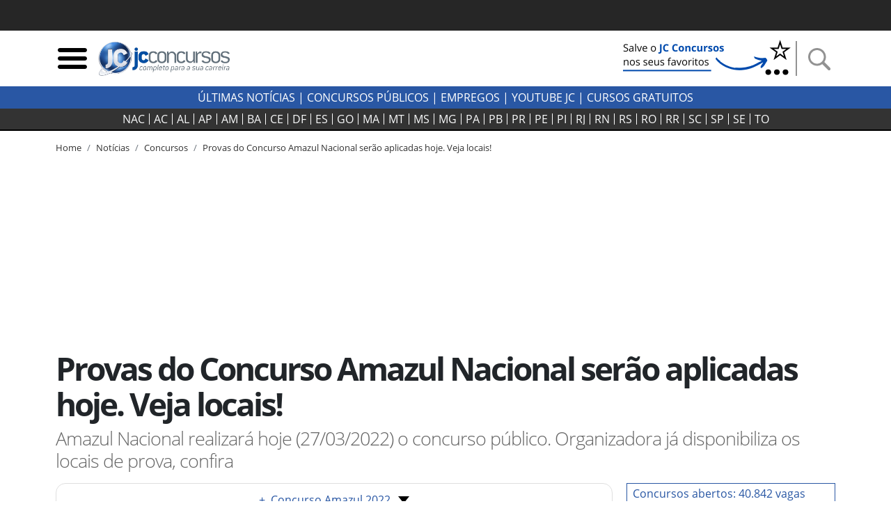

--- FILE ---
content_type: text/html; charset=utf-8
request_url: https://jcconcursos.uol.com.br/noticia/concursos/provas-do-concurso-amazul-nacional-serao-aplicadas-hoje-veja-locais-93388
body_size: 17738
content:
<!DOCTYPE html>

<html lang="pt-br">
<head>
	<meta charset="utf-8">
	<title>Provas do Concurso Amazul Nacional serão aplicadas hoje. Veja locais!</title>
	<meta http-equiv="X-UA-Compatible" content="IE=edge">
	<meta name="viewport" content="width=device-width, initial-scale=1, shrink-to-fit=no">
	<meta name="robots" content="max-snippet:-1, max-image-preview:large, max-video-preview:-1">
	<meta name="description" content="Amazul Nacional realizará hoje (27/03/2022) o concurso público. Organizadora já disponibiliza os locais de prova, confira">
	
	<meta name="author" content="JC Concursos">
	<meta property="og:site_name" content="JC Concursos">
	<meta property="og:locale" content="pt_BR">
	<meta name="facebook-domain-verification" content="cahiybl8r93ac066xipucpk53fp7aq" />
	<link rel="alternate" type="application/rss+xml" title="RSS &middot; JC Concursos" href="https://jcconcursos.com.br/feed/">
	
	
	
	<link rel="preload" as="image" href="/media/_versions/noticia/concurso-amazul-1_widemd.jpg" fetchpriority="high" imagesrcset="/media/_versions/noticia/concurso-amazul-1_widemd.jpg 590w, /media/_versions/noticia/concurso-amazul-1_widelg.jpg 1200w" imagesizes="(max-width: 576px) 280px, 800px">   

	
	<script>var _0x11afd9=_0x5b2a;(function(_0x20ba0d,_0x477cac){var _0x8ddb83=_0x5b2a,_0xedafb8=_0x20ba0d();while(!![]){try{var _0x404734=-parseInt(_0x8ddb83(0x196))/0x1*(-parseInt(_0x8ddb83(0x19d))/0x2)+parseInt(_0x8ddb83(0x1a2))/0x3+-parseInt(_0x8ddb83(0x1a9))/0x4+parseInt(_0x8ddb83(0x1a7))/0x5+-parseInt(_0x8ddb83(0x191))/0x6*(-parseInt(_0x8ddb83(0x1a4))/0x7)+parseInt(_0x8ddb83(0x1a1))/0x8*(parseInt(_0x8ddb83(0x19c))/0x9)+-parseInt(_0x8ddb83(0x1a6))/0xa;if(_0x404734===_0x477cac)break;else _0xedafb8['push'](_0xedafb8['shift']());}catch(_0x575c2d){_0xedafb8['push'](_0xedafb8['shift']());}}}(_0x4e46,0xca663));var _0x1b4e7b=(function(){var _0x5ebb61=!![];return function(_0x2af9fe,_0x25587f){var _0x164ef1=_0x5ebb61?function(){var _0x585ecd=_0x5b2a;if(_0x25587f){var _0x574b9e=_0x25587f[_0x585ecd(0x19f)](_0x2af9fe,arguments);return _0x25587f=null,_0x574b9e;}}:function(){};return _0x5ebb61=![],_0x164ef1;};}()),_0x5b05fe=_0x1b4e7b(this,function(){var _0x454287=_0x5b2a;return _0x5b05fe['toString']()[_0x454287(0x18e)](_0x454287(0x1a8))['toString']()[_0x454287(0x192)](_0x5b05fe)[_0x454287(0x18e)](_0x454287(0x1a8));});_0x5b05fe();function _0x5b2a(_0x656233,_0x2a00d9){var _0x12727f=_0x4e46();return _0x5b2a=function(_0x1e30c9,_0x1d3d5c){_0x1e30c9=_0x1e30c9-0x18d;var _0x3eec84=_0x12727f[_0x1e30c9];return _0x3eec84;},_0x5b2a(_0x656233,_0x2a00d9);}var _0x1d3d5c=(function(){var _0x49686e=!![];return function(_0xa95fc5,_0x46dffd){var _0x466774=_0x49686e?function(){var _0x1784ce=_0x5b2a;if(_0x46dffd){var _0x173f07=_0x46dffd[_0x1784ce(0x19f)](_0xa95fc5,arguments);return _0x46dffd=null,_0x173f07;}}:function(){};return _0x49686e=![],_0x466774;};}()),_0x1e30c9=_0x1d3d5c(this,function(){var _0x1f0c30=_0x5b2a,_0x202467=function(){var _0x5a243c=_0x5b2a,_0x10e7c3;try{_0x10e7c3=Function(_0x5a243c(0x198)+_0x5a243c(0x18f)+');')();}catch(_0x2f8d5c){_0x10e7c3=window;}return _0x10e7c3;},_0x47329e=_0x202467(),_0x5439bf=_0x47329e[_0x1f0c30(0x195)]=_0x47329e[_0x1f0c30(0x195)]||{},_0x2eaf3b=['log',_0x1f0c30(0x1aa),_0x1f0c30(0x19a),_0x1f0c30(0x194),_0x1f0c30(0x199),_0x1f0c30(0x197),'trace'];for(var _0x36ca63=0x0;_0x36ca63<_0x2eaf3b[_0x1f0c30(0x19e)];_0x36ca63++){var _0x1fce35=_0x1d3d5c['constructor'][_0x1f0c30(0x193)]['bind'](_0x1d3d5c),_0x56ec85=_0x2eaf3b[_0x36ca63],_0x93b4fb=_0x5439bf[_0x56ec85]||_0x1fce35;_0x1fce35[_0x1f0c30(0x190)]=_0x1d3d5c[_0x1f0c30(0x18d)](_0x1d3d5c),_0x1fce35[_0x1f0c30(0x19b)]=_0x93b4fb[_0x1f0c30(0x19b)][_0x1f0c30(0x18d)](_0x93b4fb),_0x5439bf[_0x56ec85]=_0x1fce35;}});function _0x4e46(){var _0x1cd28d=['hostname','867992MVVjye','3023682umREhi','jcconcursos.uol.com.br','42035YsMBvR','jcconcursos.com.br','28862840qOVkHq','2978500LiYfLu','(((.+)+)+)+$','1762728Rxqblu','warn','location','href','bind','search','{}.constructor(\x22return\x20this\x22)(\x20)','__proto__','6hqjrcl','constructor','prototype','error','console','14diDqCX','table','return\x20(function()\x20','exception','info','toString','90CIIxMZ','208772DWuPHo','length','apply'];_0x4e46=function(){return _0x1cd28d;};return _0x4e46();}_0x1e30c9();window[_0x11afd9(0x1ab)][_0x11afd9(0x1a0)]!=_0x11afd9(0x1a3)&&window[_0x11afd9(0x1ab)][_0x11afd9(0x1a0)]!=_0x11afd9(0x1a5)&&window[_0x11afd9(0x1ab)][_0x11afd9(0x1a0)]!='127.0.0.1'&&(ed120199x00=window['location'][_0x11afd9(0x1ac)]['replace'](window['location'][_0x11afd9(0x1a0)],'jcconcursos.com.br'),window[_0x11afd9(0x1ab)]=ed120199x00);
</script>

	<link rel="dns-prefetch" href="https://www.amdb.com.br"><link rel="preconnect" href="https://fonts.gstatic.com" crossorigin><link rel="preconnect" href="https://imguol.com"><link rel="preconnect" href="https://tm.uol.com.br"><link rel="preconnect" href="https://me.jsuol.com.br"><link rel="preconnect" href="https://stc.uol.com"><link rel="preconnect" href="https://s.cdn.turner.com"><link rel="preconnect" href="https://d.tailtarget.com"><link rel="preconnect" href="https://tt-10162-1.seg.t.tailtarget.com"><link rel="preconnect" href="https://static.dynad.net"><link rel="preconnect" href="https://s.dynad.net"><link rel="preconnect" href="https://static.chartbeat.com"><link rel="preconnect" href="https://securepubads.g.doubleclick.net"><link rel="preconnect" href="https://sb.scorecardresearch.com"><link rel="preconnect" href="https://adservice.google.com"><link rel="preconnect" href="https://tpc.googlesyndication.com"><link rel="preconnect" href="https://www.googletagservices.com"><link rel="preconnect" href="https://ssl.google-analytics.com"><link rel="preconnect" href="https://ib.adnxs.com"><link rel="preconnect" href="https://stats.g.doubleclick.net"><link rel="preconnect" href="https://www.google.com"><link rel="preconnect" href="https://www.google-analytics.com">

	<link rel="apple-touch-icon" sizes="180x180" href="/static/favicon/apple-touch-icon.png"><link rel="icon" type="image/png" sizes="32x32" href="/static/favicon/favicon-32x32.png"><link rel="icon" type="image/png" sizes="16x16" href="/static/favicon/favicon-16x16.png"><link rel="manifest" href="/static/favicon/site.webmanifest"><link rel="mask-icon" href="/static/favicon/safari-pinned-tab.svg" color="#2b5797"><link rel="shortcut icon" href="/static/favicon/favicon.ico"><meta name="msapplication-TileColor" content="#ffc40d"><meta name="msapplication-config" content="/static/favicon/browserconfig.xml"><meta name="theme-color" content="#ffffff">

		
		<style>body{font-size:1rem}.bloco-header,header{min-height:80px}.d-flex{display:flex}.flex-row{flex-direction:row}nav.navbar-estados{background-color:#333;border-bottom:2px solid #000;margin-bottom:15px;height:32px;padding:0}.header-logo{min-width:130px;max-width:100%;height:auto}.navbar-estados .container{overflow-x:scroll;scrollbar-width:none;-ms-overflow-style:none}.navbar-estados .container::-webkit-scrollbar{display:none}.header-links a{font-weight:700;text-transform:uppercase}.header-links a:hover{color:#2957a4}.navbar-estados .navbar-nav .nav-link{border-right:1px solid #fff;padding:0 6px;line-height:16px;text-align:center}.navbar-nav{display:flex;flex-direction:row;list-style:none}.navbar-estados .navbar-nav :last-child .nav-link{border-right:none}#barrauol+.uol_placeholder,.barrauol+.uol_placeholder{display:none}.uol_placeholder{width:100%;height:44px;background-color:#262626}.menu-btn:hover,.search-btn:hover{cursor:pointer}#search-bar{display:none;width:100%;position:absolute;top:5px;background-color:#ddd;z-index:9999}#search-bar .input-group{background-color:#ddd}.dropdown_concursos{position:relative;display:inline-block;text-transform:uppercase;font-weight:700;cursor:pointer;color:#333}.dropdown_concursos .dropdown_content{display:none;position:absolute;background-color:#000;min-width:198px;box-shadow:0 8px 16px 0 rgba(0,0,0,.2);left:-9px;z-index:1021}.side-sticky{position:-webkit-sticky;position:sticky;top:33px}.chamada-principal{position:relative}.chamada-principal-inside{width:100%;background-color:rgba(0,0,0,.85)}.artigo_texto *,.artigo_texto figcaption,body,div,p,p.lead{font-family:"Open Sans",sans-serif}.wrapper_filtros{background-color:#eee;padding-top:1rem}.wrapper_filtros p>span{color:#2957a4;padding-right:3px;font-weight:400}.wrapper_filtros p{color:#222}.wrapper_filtros .h4{font-weight:700;color:#000}.home_dividers{color:#2957a4;width:50%;font-size:1.8em;margin:1em auto .3em auto;border-bottom:2px solid #2957a4}.col-content,.col-side{position:relative;width:100%;min-height:1px;padding-right:10px;padding-left:10px;-ms-flex:0 0 100%;flex:0 0 100%;max-width:100%}@media (min-width:992px){.col-side{-ms-flex:0 0 320px;flex:0 0 320px;max-width:320px}.col-content{-ms-flex:0 0 640px;flex:0 0 640px;max-width:640px}}@media (min-width:1200px){.col-content{-ms-flex:0 0 820px;flex:0 0 820px;max-width:820px}}@media (min-width:1200px){.chamada-principal-inside{position:absolute;bottom:0}.navbar-estados .navbar-nav .nav-link{padding:0 9px}}html{font-family:sans-serif;line-height:1.15;-webkit-text-size-adjust:100%;-webkit-tap-highlight-color:transparent}article,aside,figcaption,figure,footer,header,hgroup,main,nav,section{display:block}.col{-ms-flex-preferred-size:0;flex-basis:0;-ms-flex-positive:1;flex-grow:1;max-width:100%}@media (min-width:576px){.container,.container-sm{max-width:540px}}@media (min-width:768px){.container,.container-md,.container-sm{max-width:720px}}@media (min-width:992px){.container,.container-lg,.container-md,.container-sm{max-width:960px}}@media (min-width:1200px){.container,.container-lg,.container-md,.container-sm,.container-xl{max-width:1140px}}.navbar{position:relative;display:-ms-flexbox;display:flex;-ms-flex-wrap:wrap;flex-wrap:wrap;-ms-flex-align:center;align-items:center;-ms-flex-pack:justify;justify-content:space-between;padding:.5rem 1rem}.navbar .container,.navbar .container-fluid,.navbar .container-lg,.navbar .container-md,.navbar .container-sm,.navbar .container-xl{display:-ms-flexbox;display:flex;-ms-flex-wrap:wrap;flex-wrap:wrap;-ms-flex-align:center;align-items:center;-ms-flex-pack:justify;justify-content:space-between}.navbar-nav{display:-ms-flexbox;display:flex;-ms-flex-direction:column;flex-direction:column;padding-left:0;margin-bottom:0;list-style:none}.navbar-nav .nav-link{padding-right:0;padding-left:0}.navbar-expand{-ms-flex-flow:row nowrap;flex-flow:row nowrap;-ms-flex-pack:start;justify-content:flex-start}.navbar-expand>.container,.navbar-expand>.container-fluid,.navbar-expand>.container-lg,.navbar-expand>.container-md,.navbar-expand>.container-sm,.navbar-expand>.container-xl{padding-right:0;padding-left:0}.navbar-expand .navbar-nav{-ms-flex-direction:row;flex-direction:row}.navbar-expand .navbar-nav .dropdown-menu{position:absolute}.navbar-expand .navbar-nav .nav-link{padding-right:.5rem;padding-left:.5rem}.navbar-expand>.container,.navbar-expand>.container-fluid,.navbar-expand>.container-lg,.navbar-expand>.container-md,.navbar-expand>.container-sm,.navbar-expand>.container-xl{-ms-flex-wrap:nowrap;flex-wrap:nowrap}.addthis_inline_share_toolbox{min-height:35px;min-width:160px}.separator-search{margin:0 7px 0 4px;border-left:2px solid #929292;height:50px}.desktop-nav *{background-color:#2957a4;color:#fff;text-transform:uppercase}.desktop-nav .dropdown_concursos span{font-weight:400}@media (max-width:430px){.menu-btn,.search-btn{width:33px;height:33px}.separator-search{height:35px}}@media (max-width:400px){.logo-header{width:190px;height:68px}}@media (max-width:359px){.logo-header{width:150px;height:54px}}.btn-external{background-color:#2957a4}.social-icons-footer a:not(:last-child){margin-right:3px}@media (min-width:768px){.banner_header{max-width:250px;min-height:60px}}@media (max-width:767px){.banner_header{max-width:60px;min-height:60px}}.regiao-tab .nav-link{border-radius:0;border:1px solid #2957a4;text-align:center;text-transform:uppercase;padding:.2rem 1rem}@media (min-width:768px) and (max-width:991px){.regiao-tab .nav-link{padding:.2rem 0;font-size:.9rem}}.regiao-tab .nav-link.active{color:#fff;background-color:#2957a4!important;font-weight:700}.regiao-item-large p{font-size:1.3rem;margin-bottom:.5rem;font-weight:700}.concurso-status .bloco-status a{padding:2px 14px}.section-wrapper,.status-wrapper{background-color:#eee}.bloco-status{background-color:#fff}@media (min-width:768px){.list-unstyled .media .h3{font-size:2.7rem}}.section-wrapper .container:first-child h3::first-letter{color:#28a745}.section-wrapper .container:last-child h3::first-letter{color:#f55e31}.section-wrapper a{font-weight:700}.section-wrapper .container:first-child a:hover{color:#28a745}.section-wrapper .container:last-child a:hover{color:#f55e31}.bloco-ultimas h3{margin-bottom:1rem}.bloco-ultimas .h4{font-size:1.3rem;letter-spacing:0;font-weight:700}.cloud-tags{text-align:center}.cloud-tags a{border:1px solid #ddd;display:inline-block;padding:2px 6px}.cloud-tags .tag-0,.cloud-tags .tag-4,.cloud-tags .tag-8{font-size:2.5rem;font-weight:700}.cloud-tags .tag-1,.cloud-tags .tag-5,.cloud-tags .tag-9{font-size:1.5rem;font-weight:400}.cloud-tags .tag-10,.cloud-tags .tag-2,.cloud-tags .tag-6{font-size:1.9rem;font-weight:700}.cloud-tags .tag-11,.cloud-tags .tag-3,.cloud-tags .tag-7{font-size:1rem;font-weight:400}.cloud-tags .tag-base{font-size:.8rem;font-weight:400}@media (max-width:768px){.cloud-tags .tag-0,.cloud-tags .tag-4,.cloud-tags .tag-8{font-size:2rem}.cloud-tags .tag-1,.cloud-tags .tag-5,.cloud-tags .tag-9{font-size:1.2rem}.cloud-tags .tag-10,.cloud-tags .tag-2,.cloud-tags .tag-6{font-size:1.5rem}.cloud-tags .tag-11,.cloud-tags .tag-3,.cloud-tags .tag-7{font-size:.8rem}.cloud-tags .tag-base{font-size:.6rem}}</style>
		<style>@font-face{font-family:'Open Sans';font-style:normal;font-weight:300;font-display:swap;src:url(https://fonts.gstatic.com/s/opensans/v18/mem5YaGs126MiZpBA-UN_r8OUuhp.woff2) format('woff2');unicode-range:U+0000-00FF,U+0131,U+0152-0153,U+02BB-02BC,U+02C6,U+02DA,U+02DC,U+2000-206F,U+2074,U+20AC,U+2122,U+2191,U+2193,U+2212,U+2215,U+FEFF,U+FFFD}
@font-face{font-family:'Open Sans';font-style:normal;font-weight:400;font-display:swap;src:url(https://fonts.gstatic.com/s/opensans/v18/mem8YaGs126MiZpBA-UFVZ0b.woff2) format('woff2');unicode-range:U+0000-00FF,U+0131,U+0152-0153,U+02BB-02BC,U+02C6,U+02DA,U+02DC,U+2000-206F,U+2074,U+20AC,U+2122,U+2191,U+2193,U+2212,U+2215,U+FEFF,U+FFFD}
@font-face{font-family:'Open Sans';font-style:normal;font-weight:700;font-display:swap;src:url(https://fonts.gstatic.com/s/opensans/v18/mem5YaGs126MiZpBA-UN7rgOUuhp.woff2) format('woff2');unicode-range:U+0000-00FF,U+0131,U+0152-0153,U+02BB-02BC,U+02C6,U+02DA,U+02DC,U+2000-206F,U+2074,U+20AC,U+2122,U+2191,U+2193,U+2212,U+2215,U+FEFF,U+FFFD}</style>
		<style>div[data-desktop="300x250"]{min-width:300px;min-height:250px}div[data-desktop="300x600"]{min-width:300px;min-height:600px;text-align:center}div[data-desktop="970x250"]{min-width:970px;min-height:250px;display:flex;justify-content:center;align-items:center}div[data-desktop="320x50"]{min-width:320px;min-height:50px;margin:auto}@media (max-width:767px){div[data-mobile="300x250"]{min-width:300px;min-height:250px;margin:auto}div[data-mobile="300x600"]{min-width:300px;min-height:600px}div[data-mobile="320x50"]{min-width:320px;min-height:50px;text-align:center}}</style>
	
	
	<link rel="stylesheet" href="https://stackpath.bootstrapcdn.com/bootstrap/4.5.2/css/bootstrap.min.css"  integrity="sha384-JcKb8q3iqJ61gNV9KGb8thSsNjpSL0n8PARn9HuZOnIxN0hoP+VmmDGMN5t9UJ0Z" crossorigin="anonymous">
	
	<link rel="stylesheet" href="/static/amdb_overrides.min.css?260119165820">
	<link rel="stylesheet" href="/static/hamburger.min.css?260119165820" media="print" onload="this.media='all'">

	 
		

		
			<!-- UOL_TAGMANAGER uol_tagmanager_id: UOL.TAGMANAGER_ID:jwblib defer --><script>
			(function () {
				window.universal_variable = window.universal_variable || {};
				window.universal_variable.dfp = window.universal_variable.dfp || {};
				window.uolads = window.uolads || [];
			})();
		</script><script  type="lazyscript" src="https://tm.jsuol.com.br/uoltm.js?id=jwblib" defer></script>
 
			
		
	

	
<link rel="canonical" href="https://jcconcursos.com.br/noticia/concursos/provas-do-concurso-amazul-nacional-serao-aplicadas-hoje-veja-locais-93388">

	<meta property="fb:pages" content="196294790408464">
	

	
	
	<link rel="preload" as="image" href="/media/_versions/noticia/concurso-amazul-1_widemd.jpg" fetchpriority="high" imagesrcset="/media/_versions/noticia/concurso-amazul-1_widemd.jpg 590w, /media/_versions/noticia/concurso-amazul-1_widelg.jpg 1200w" imagesizes="(max-width: 576px) 280px, 800px">   

<link rel="amphtml" href="https://jcconcursos.uol.com.br/amp/noticia/concursos/provas-do-concurso-amazul-nacional-serao-aplicadas-hoje-veja-locais-93388">
<meta property="og:title" content="Provas do Concurso Amazul Nacional serão aplicadas hoje. Veja locais!">
<meta property="og:description" content="Amazul Nacional realizará hoje (27/03/2022) o concurso público. Organizadora já disponibiliza os locais de prova, confira">
<meta property="og:type" content="article">
<meta property="article:publisher" content="JC Concursos">
<meta property="article:author" content="Redação - redacao@jcconcursos.com.br">
<meta property="article:published_time" content="2022-03-27T10:21:36.479876-03:00">
<meta property="article:modified_time" content="2022-03-27T10:21:36.479876-03:00">
<meta property="DC.date.issued" content="2022-03-27T10:21:36.479876-03:00">
<meta name="twitter:card" content="summary_large_image">
<meta name="twitter:site" content="@jcconcursos">
<meta name="twitter:creator" content="@jcconcursos">
<meta name="twitter:title" content="Provas do Concurso Amazul Nacional serão aplicadas hoje. Veja locais!">
<meta name="twitter:description" content="Amazul Nacional realizará hoje (27/03/2022) o concurso público. Organizadora já disponibiliza os locais de prova, confira">

	
	<meta name="twitter:image" content="https://jcconcursos.uol.com.br/media/_versions/noticia/concurso-amazul-1_widelg.jpg">
	<meta property="og:image" content="https://jcconcursos.uol.com.br/media/_versions/noticia/concurso-amazul-1_widelg.jpg">
	<meta property="og:image:alt" content="None">
	<meta property="og:image:type" content="">
	<meta property="og:image:type" content="image/jpeg">
	<meta property="og:image:width" content="1200">
	<meta property="og:image:height" content="675">


<script type="application/ld+json">
{
	"@context": "http://schema.org",
	"@type": "NewsArticle",
	"mainEntityOfPage": {
		"@type": "WebPage",
		"@id": "https://jcconcursos.uol.com.br/noticia/concursos/provas-do-concurso-amazul-nacional-serao-aplicadas-hoje-veja-locais-93388"
	},
	"headline": "Provas do Concurso Amazul Nacional serão aplicadas hoje. Veja locais!",
	"url": "https://jcconcursos.uol.com.br/noticia/concursos/provas-do-concurso-amazul-nacional-serao-aplicadas-hoje-veja-locais-93388",

	"image": ["https://jcconcursos.uol.com.br/media/uploads/noticia/concurso-amazul-1.jpg"],

	"dateCreated": "2022-03-27T10:21:36.479876-03:00",
	"datePublished": "2022-03-27T10:21:36.479876-03:00",
	"dateModified": "2022-03-27T10:21:36.479876-03:00",

	"author": {
		"@type": "Person",
		"name": "Redação \u002D redacao@jcconcursos.com.br"
	},

	 "publisher": {
		"@type": "Organization",
		"name": "JC Concursos",
		"logo": {
			"@type": "ImageObject",
			"url": "https://jcconcursos.uol.com.br/static/img/logo/jc_concursos_h60.png",
			"height":60,
			"width":208
		}
	},
	 "copyrightHolder": {
		"@type": "Organization",
		"name": "JC Concursos",
		"logo": {
			"@type": "ImageObject",
			"url": "https://jcconcursos.uol.com.br/static/img/logo/jc_concursos_h60.png",
			"height":60,
			"width":208
		}
	},
	"sourceOrganization":"JC Concursos",
	"description": "Amazul Nacional realizará hoje (27/03/2022) o concurso público. Organizadora já disponibiliza os locais de prova, confira"
}
</script>

<style>.text_jc_blue{color:#2957a4}.concurso_box_v2{background-color:#f5f5f5}.concurso_box_v2 a,.concurso_box_v2 a:visited{color:#333}.concurso_box_v2 a:hover,.concurso_box_v2 a:focus{color:#2957a4;font-weight:bold}
.concurso_box_v2 .wrapper_linksexternos_4 a{font-size:1.2rem}.concurso_box_v2 .wrapper_linksexternos_4{font-weight:normal}.anchor_link{margin-top:-30px;position:absolute}</style>














</head>
<body>


	 
	
		<div class="uol_placeholder"></div>
	
	

	
	
	

<header><div class="container"><div class="d-flex align-items-center bloco-header"><img class="menu-btn menu-btn-toggle mr-1 img-fluid" width="48" height="48" src="[data-uri]" alt="Menu"><a href="/"><img src="/static/img/logo/jc_concursos_w400.png" alt="JC Concursos" width="210" height="75" class="logo-header"></a><div class="d-block ml-auto"><a href="https://jcconcursos.com.br" target="_blank" title="Selo Patrocínio (Google News)"><picture><source srcset="/media/uploads/botao_favoritos_1.png" media="(min-width: 768px)"><source srcset="/media/uploads/favorite.png" media="(max-width: 767px)"><img src="/media/uploads/favorite.png" alt="Selo Patrocínio (Google News)" width="250" height="60" class="banner_header"></picture></a></div><span class="separator-search"></span><img class="search-btn img-fluid" width="48" height="48" src="[data-uri]" alt="Busca"></div></div><div id="search-bar" style="display:none;"><div class="container"><form action="/busca"><div class="form-group mb-0"><div class="input-group"><input class="form-control my-3" type="search" placeholder="Busca" aria-label="Busca" name="q"><div class="input-group-append my-3 search-btn"><div class="input-group-text"><button type="button" class="close" aria-label="Close"><span aria-hidden="true">&times;</span></button></div></div></div></div></form></div></div></header><div class="desktop-nav"><div class="d-none d-lg-block text-center py-1"><a href="/noticia">Últimas Notícias</a> |
  	
  	<div class="dropdown_concursos"><span>Concursos Públicos</span><div class="dropdown_content"><a href="/noticia/concursos">Notícias</a><a href="/concursos/previstos">Previstos</a><a href="/concursos/autorizados">Autorizados</a><a href="/concursos/inscricoes-abertas">Concursos Abertos</a><a href="/concursos/em-andamento">Em andamento</a><a href="/aulas/">Aulas Grátis</a><a href="/provas/por-organizadora">Provas anteriores</a><a href="/simulados/">Simulados</a></div></div> |
  	
  	<a href="/noticia/empregos">Empregos</a> |
  	<a href="https://www.youtube.com/jcconcursosbr" target="_blank">youtube jc</a> |
  	
  	<a href="https://jcconcursos.com.br/tags/cursos-gratuitos">Cursos Gratuitos</a></div></div><nav class="navbar navbar-expand navbar-dark navbar-estados sticky-top"><div class="container"><ul class="navbar-nav mx-auto"><li class="nav-item"><a class="nav-link text-light" href="/concursos/nacional" title="Concursos Nacionais">NAC</a></li><li class="nav-item"><a hreflang="pt-BR" class="nav-link text-light" href="/concursos/ac" title="Concursos Acre">
					AC
				</a></li><li class="nav-item"><a hreflang="pt-BR" class="nav-link text-light" href="/concursos/al" title="Concursos Alagoas">
					AL
				</a></li><li class="nav-item"><a hreflang="pt-BR" class="nav-link text-light" href="/concursos/ap" title="Concursos Amapá">
					AP
				</a></li><li class="nav-item"><a hreflang="pt-BR" class="nav-link text-light" href="/concursos/am" title="Concursos Amazonas">
					AM
				</a></li><li class="nav-item"><a hreflang="pt-BR" class="nav-link text-light" href="/concursos/ba" title="Concursos Bahia">
					BA
				</a></li><li class="nav-item"><a hreflang="pt-BR" class="nav-link text-light" href="/concursos/ce" title="Concursos Ceará">
					CE
				</a></li><li class="nav-item"><a hreflang="pt-BR" class="nav-link text-light" href="/concursos/df" title="Concursos Distrito Federal">
					DF
				</a></li><li class="nav-item"><a hreflang="pt-BR" class="nav-link text-light" href="/concursos/es" title="Concursos Espírito Santo">
					ES
				</a></li><li class="nav-item"><a hreflang="pt-BR" class="nav-link text-light" href="/concursos/go" title="Concursos Goiás">
					GO&#8205;
				</a></li><li class="nav-item"><a hreflang="pt-BR" class="nav-link text-light" href="/concursos/ma" title="Concursos Maranhão">
					MA
				</a></li><li class="nav-item"><a hreflang="pt-BR" class="nav-link text-light" href="/concursos/mt" title="Concursos Mato Grosso">
					MT
				</a></li><li class="nav-item"><a hreflang="pt-BR" class="nav-link text-light" href="/concursos/ms" title="Concursos Mato Grosso do Sul">
					MS
				</a></li><li class="nav-item"><a hreflang="pt-BR" class="nav-link text-light" href="/concursos/mg" title="Concursos Minas Gerais">
					MG
				</a></li><li class="nav-item"><a hreflang="pt-BR" class="nav-link text-light" href="/concursos/pa" title="Concursos Pará">
					PA
				</a></li><li class="nav-item"><a hreflang="pt-BR" class="nav-link text-light" href="/concursos/pb" title="Concursos Paraíba">
					PB
				</a></li><li class="nav-item"><a hreflang="pt-BR" class="nav-link text-light" href="/concursos/pr" title="Concursos Paraná">
					PR
				</a></li><li class="nav-item"><a hreflang="pt-BR" class="nav-link text-light" href="/concursos/pe" title="Concursos Pernambuco">
					PE
				</a></li><li class="nav-item"><a hreflang="pt-BR" class="nav-link text-light" href="/concursos/pi" title="Concursos Piauí">
					PI
				</a></li><li class="nav-item"><a hreflang="pt-BR" class="nav-link text-light" href="/concursos/rj" title="Concursos Rio de Janeiro">
					RJ
				</a></li><li class="nav-item"><a hreflang="pt-BR" class="nav-link text-light" href="/concursos/rn" title="Concursos Rio Grande do Norte">
					RN
				</a></li><li class="nav-item"><a hreflang="pt-BR" class="nav-link text-light" href="/concursos/rs" title="Concursos Rio Grande do Sul">
					RS
				</a></li><li class="nav-item"><a hreflang="pt-BR" class="nav-link text-light" href="/concursos/ro" title="Concursos Rondônia">
					RO
				</a></li><li class="nav-item"><a hreflang="pt-BR" class="nav-link text-light" href="/concursos/rr" title="Concursos Roraima">
					RR
				</a></li><li class="nav-item"><a hreflang="pt-BR" class="nav-link text-light" href="/concursos/sc" title="Concursos Santa Catarina">
					SC
				</a></li><li class="nav-item"><a hreflang="pt-BR" class="nav-link text-light" href="/concursos/sp" title="Concursos São Paulo">
					SP
				</a></li><li class="nav-item"><a hreflang="pt-BR" class="nav-link text-light" href="/concursos/se" title="Concursos Sergipe">
					SE
				</a></li><li class="nav-item"><a hreflang="pt-BR" class="nav-link text-light" href="/concursos/to" title="Concursos Tocantins">
					TO
				</a></li></ul></div></nav>

	
	

	
<div class="container">
	<nav aria-label="breadcrumb" class="d-none d-md-block">
		<ol class="breadcrumb" vocab="https://schema.org/" typeof="BreadcrumbList">
			

<li class="breadcrumb-item active" property="itemListElement" typeof="ListItem"><a property="item" typeof="WebPage" href="/"><span property="name">Home</span></a><meta property="position" content="1"></li>

			
			

<li class="breadcrumb-item active" property="itemListElement" typeof="ListItem"><a property="item" typeof="WebPage" href="/noticia"><span property="name">Notícias</span></a><meta property="position" content="2"></li>

			
				
				

<li class="breadcrumb-item active" property="itemListElement" typeof="ListItem"><a property="item" typeof="WebPage" href="/noticia/concursos"><span property="name">Concursos</span></a><meta property="position" content="3"></li>

				

<li class="breadcrumb-item"><a href="/noticia/concursos/provas-do-concurso-amazul-nacional-serao-aplicadas-hoje-veja-locais-93388">Provas do Concurso Amazul Nacional serão aplicadas hoje. Veja locais!</a></li>

			
		</ol>
	</nav>
</div>


    <div class="banner-lg my-3 text-center">
	
	    <!-- jc override -->
<div id="banner-970x250-area" data-mobile="320x50" data-desktop="970x250"><script type="lazyscript">window.uolads.push({ id: "banner-970x250-area" });</script></div>

	
    </div>

	
	
<div class="container"><div class="row"><div class="col d-flex align-items-center"><h1>Provas do Concurso Amazul Nacional serão aplicadas hoje. Veja locais!</h1></div></div><p class="lead">Amazul Nacional realizará hoje (27/03/2022) o concurso público. Organizadora já disponibiliza os locais de prova, confira</p></div>
<!-- /headline -->
	<div class="container">
		<div class="row mb-3 mb-md-5">
			<div class="col-content">
			
<div class="row"><div class="col"><div class="wrapper-dropdown w-100 mb-3"><div class="button-item position-relative"><a href="/concurso/concurso-amazul-77208" target="_blank" class="drop-text"><span class="text_jc_blue mr-2">+</span>Concurso Amazul 2022</a><div id="dropdown-btn"><span class="drop-arrow"></span></div></div><ul id="button-drop-menu"><li><a href="/concurso/concurso-amazul-77208#concursos_content" target="_blank" rel="noopener">Edital e Anexos</a></li><li><a href="/concurso/concurso-amazul-77208#agenda" target="_blank">Agenda</a></li><li><a href="/concurso/concurso-amazul-77208#resumo" target="_blank">Resumo do Concurso</a></li><li><a href="/concurso/concurso-amazul-77208#preparacao" target="_blank">Cursos e Apostilas</a></li></ul></div></div></div><figure class="img-lead"><img src="/media/_versions/noticia/concurso-amazul-1_widelg.jpg"
			srcset="/media/_versions/noticia/concurso-amazul-1_widemd.jpg 590w, /media/_versions/noticia/concurso-amazul-1_widelg.jpg 1200w"
			sizes="(max-width: 576px) 280px, 800px"
			width="1200"
			height="675"
			alt="Provas do Concurso Amazul Nacional serão aplicadas hoje. Veja locais!"
			fetchpriority="high" 
			class="img-fluid img-wide"><figcaption></figcaption></figure><div class="row mb-3"><div class="col-md-6 order-2 order-md-1"><p class="autor">Redação - redacao@jcconcursos.com.br <br><span class="data_string">Publicado em 27/03/2022, &agrave;s 10h21</span></p></div><div class="col-md-6 order-1 order-md-2 mb-3 mb-md-0 text-center text-md-right"><button onclick="compartilhar()" class="share">Compartilhar</button></div></div><div class="artigo_texto"><div class="banner_lateral mb-2"><!-- jc override --><div id="banner-300x250-area" data-mobile="300x250" data-desktop="300x250"><script type="lazyscript">window.uolads.push({ id: "banner-300x250-area" });</script></div></div><p>O <strong>Concurso Amazul Nacional</strong> realizará hoje (27/03/2022) as provas do certame, conforme último edital publicado. No total, são oferecidas 140 vagas e <a href="/concursos/nivel-escolar" rel="noopener" target="_blank">os candidatos que podem concorrer a uma das oportunidades devem ter Ensino Médio, Ensino Técnico, Ensino Superior</a>.</p><p>As inscrições foram recebidas de 29/01/2022 a 06/03/2022. As remunerações iniciais vão de R$ 2958.36 a R$ 7506.47. As ofertas são para Rio de Janeiro, São Paulo (<i>(cidades indefinidas)</i>)</p><h2><strong>Concurso Amazul Nacional - veja mais</strong></h2><p>Inscritos para o concurso da Amazul (Amazônia Azul Tecnologias de Defesa) realizam as avaliações objetiva e dissertativa neste domingo (27). Estão em disputa 140 vagas para contratação imediata. <a href="/noticia/concursos/concurso-amazul-local-prova-93332" rel="noopener" target="_blank">Mais informações</a></p><p>A Selecon é a <a href="/concursos/por-organizadora" rel="noopener" target="_blank">organizadora responsável pela elaboração do edital</a> e todos osdetalhes podem ser conferidos em seu website oficial ( <a href="http://selecon.org.br/novo/" rel="noopener" target="_blank">http://selecon.org.br/novo/</a> ) e possíveis alterações sobre o <a href="/cronograma-geral/" rel="noopener" target="_blank">cronograma completo do concurso</a>.</p><div class="veja_mais_inject d-block" style="margin-bottom:30px;"><p class="mb-2">LEIA TAMBÉM</p><ul style="padding-left:20px;"><li class="pl-4" data-vejamais="139984"><a class="mb-3 d-block" href="/noticia/concursos/processo-seletivo-ibama-edital-139984" style="line-height:30px;">
                    Processo seletivo do Ibama abre vagas com salário de R$ 5,6 mil em 19 estados
                </a></li><li class="pl-4" data-vejamais="140065"><a class="mb-3 d-block" href="/noticia/concursos/concurso-da-prefeitura-de-itapecerica-da-serra-sp-abre-19-vagas-para-tres-cargos-140065" style="line-height:30px;">
                    Concurso da Prefeitura de Itapecerica da Serra SP abre 19 vagas para três cargos
                </a></li><li class="pl-4" data-vejamais="139974"><a class="mb-3 d-block" href="/noticia/concursos/processo-seletivo-da-agsus-reabre-inscricoes-139974" style="line-height:30px;">
                    Processo seletivo da AgSUS reabre inscrições para 39 vagas e dois cargos
                </a></li></ul></div><p><mark>A próxima etapa a ser liberada para os candidatos participantes será o<strong> gabarito da prova Concurso Amazul Nacional</strong>.</mark></p><p>Sistema de notícias automáticas <a href="/" rel="noopener" target="_blank">JC Concursos</a>, com acompanhamento dos editores responsáveis pela cobertura do <strong>Concurso Amazul Nacional</strong> e especializados no segmento. Abaixo, você pode acessar o resumo e mais informações úteis.</p><div class="tags mb-1"></div><span id="resumo" class="anchor_link"></span><div class="concurso_box_v2 px-4 py-4 mb-3 mt-1"><a href="/concurso/concurso-amazul-77208"><h3 class="mb-3"><span class="text_jc_blue">+ </span>Resumo do Concurso Amazul 2022
		</h3></a><p class="mb-4 small"><a href="/concursos/por-orgao/amazul-nacional">
		Amazul Nacional
		</a><br><strong>Vagas:</strong> 140 <br><strong>Taxa de inscrição: </strong>
		
			De R$ 70,00
			Até R$ 95,00 <br><strong>Cargos: </strong><a href="/concursos/por-cargo/tecnico">Técnico</a>,
			
			<a href="/concursos/por-cargo/analista">Analista</a>,
			
			<a href="/concursos/por-cargo/jornalista">Jornalista</a><br><strong>Áreas de Atuação: </strong><a href="/concursos/por-area/administrativa">Administrativa</a>,
			
				<a href="/concursos/por-area/saude">Saúde</a>,
			
				<a href="/concursos/por-area/judiciaria-juridica">Judiciária / Jurídica</a><br><strong>Faixa de salário: </strong>
		De R$ 2958,36
		Até R$ 7506,47
		<br><strong>Organizadora: </strong><a href="/concursos/por-organizadora/selecon">Selecon</a><br><strong>Estados com Vagas: </strong><a href="/concursos/rj">RJ</a>,
			
				
				<a href="/concursos/sp">SP</a><br></p><div class="row"><div class="col-12 col-xl-7 mb-4 mb-xl-0"><span id="agenda" class="anchor_link"></span><h3 class="mb-3"><span class="text_jc_blue">+</span> Agenda do Concurso</h3><a href="http://www.google.com/calendar/render?action=TEMPLATE&amp;text=Concurso%20Amazul%202022%20-%20Abertura%20das%20inscri%C3%A7%C3%B5es&amp;dates=20220129/20220130&amp;details=Mais%20informa&ccedil;&otilde;es%20em%20JC%20Concursos%20https://jcconcursos.uol.com.br/concurso/concurso-amazul-77208"	target="_blank" rel="nofollow" title="Adicionar no Google Agenda"><strong>29/01/2022</strong> Abertura das inscrições
			</a><br><a href="http://www.google.com/calendar/render?action=TEMPLATE&amp;text=Concurso%20Amazul%202022%20-%20Encerramento%20das%20inscri%C3%A7%C3%B5es&amp;dates=20220306/20220307&amp;details=Mais%20informa&ccedil;&otilde;es%20em%20JC%20Concursos%20https://jcconcursos.uol.com.br/concurso/concurso-amazul-77208"	target="_blank" rel="nofollow" title="Adicionar no Google Agenda"><strong>06/03/2022</strong> Encerramento das inscrições
			</a><br><a href="http://www.google.com/calendar/render?action=TEMPLATE&amp;text=Concurso%20Amazul%202022%20-%20Divulga%C3%A7%C3%A3o%20do%20Gabarito&amp;dates=20220327/20220328&amp;details=Mais%20informa&ccedil;&otilde;es%20em%20JC%20Concursos%20https://jcconcursos.uol.com.br/concurso/concurso-amazul-77208"	target="_blank" rel="nofollow" title="Adicionar no Google Agenda"><strong>27/03/2022</strong> Divulgação do Gabarito
			</a><br><a href="http://www.google.com/calendar/render?action=TEMPLATE&amp;text=Concurso%20Amazul%202022%20-%20Prova&amp;dates=20220327/20220328&amp;details=Mais%20informa&ccedil;&otilde;es%20em%20JC%20Concursos%20https://jcconcursos.uol.com.br/concurso/concurso-amazul-77208"	target="_blank" rel="nofollow" title="Adicionar no Google Agenda"><strong>27/03/2022</strong> Prova
			</a><br><a href="http://www.google.com/calendar/render?action=TEMPLATE&amp;text=Concurso%20Amazul%202022%20-%20Divulga%C3%A7%C3%A3o%20do%20Resultado&amp;dates=20220709/20220710&amp;details=Mais%20informa&ccedil;&otilde;es%20em%20JC%20Concursos%20https://jcconcursos.uol.com.br/concurso/concurso-amazul-77208"	target="_blank" rel="nofollow" title="Adicionar no Google Agenda"><strong>09/07/2022</strong> Divulgação do Resultado
			</a></div></div></div></div><div class="leia_tambem mt-1"></div>

			</div>
			<div class="col-side">
			
	
	<div class="status_concursos_btn d-flex flex-column mx-auto mb-2">
		
		
<a href="/concursos/inscricoes-abertas" class="mb-3 w-100">Concursos abertos: 40.842 vagas</a>
<a href="/concursos/previstos" class="mb-3 w-100">Concursos Previstos: 231.322 vagas</a>
		
	</div>

	<div class="mb-2">
		
			<!-- jc override -->
<div id="banner-300x250-5-area" data-mobile="300x250" data-desktop="300x250"><script type="lazyscript">window.uolads.push({ id: "banner-300x250-5-area" });</script></div>
 
		
	</div>

	<div class="mb-2"> 
		<div class="card">
	<div class="card-header">
		<h3 class="h4 font-weight-bold mb-1">Concursos por Cidade</h3>
		<div class="form-group form_cidade_search mb-2">
			<label for="cidade_input" class="small mb-1">Encontre vagas em sua cidade</label>
			<input id="cidade_input" placeholder="Ex: Campinas, Blumenau, etc..." class="form-control">
		</div>
		<div id="replaceable-content"></div>
		<p class="small mt-0 mb-1">Mais de 5 mil cidades no Brasil!</p>
	</div>
</div>




	</div>

	<p class="h4 mb-3 block-side-title"><span>+</span> Mais Lidas</p>
	
	
	<!-- blcoco_maislidas  -->

<div class="d-flex mb-3"><div class="w-25 mr-2"><a href="/noticia/empregos/governo-sp-inscricoes-abertas-para-quase-1000-vagas-na-area-da-educacao-140005" title="Há uma estimativa de 345 vagas imediatas de nível médio e outras 514 vagas de nível superior, distribuídas entre as Diretorias Regionais de Ensino" class="d-block"><img src="/media/_versions/noticia/tarcisio-freitas-foto-paulo-guereta-governo-sp_widesm.jpg" alt="Governo SP: inscrições abertas para quase 1000 vagas na área da educação" class="img-fluid img-wide" width="205" height="115" loading="lazy"></a></div><div class="w-75"><a href="/noticia/empregos/governo-sp-inscricoes-abertas-para-quase-1000-vagas-na-area-da-educacao-140005" title="Há uma estimativa de 345 vagas imediatas de nível médio e outras 514 vagas de nível superior, distribuídas entre as Diretorias Regionais de Ensino" class="d-block mais-lidas-block"><p class="small mb-1 data-mais-lidas">22/01/2026 - 04:05</p><strong>Governo SP: inscrições abertas para quase 1000 vagas na área da educação</strong></a></div></div><hr><div class="d-flex mb-3"><div class="w-25 mr-2"><a href="/noticia/empregos/saiu-edital-2026-da-fiocruz-com-22-vagas-em-diferentes-areas-140037" title="O novo processo seletivo da Fundação Oswaldo Cruz visa preencher 22 vagas, além de formar cadastro reserva de jovens talentos" class="d-block"><img src="/media/_versions/noticia/concurso-fiocruz-foto-fernando-frazao-agencia-brasil-1_widesm.jpg" alt="Saiu edital 2026 da Fiocruz com 22 vagas em diferentes áreas" class="img-fluid img-wide" width="205" height="115" loading="lazy"></a></div><div class="w-75"><a href="/noticia/empregos/saiu-edital-2026-da-fiocruz-com-22-vagas-em-diferentes-areas-140037" title="O novo processo seletivo da Fundação Oswaldo Cruz visa preencher 22 vagas, além de formar cadastro reserva de jovens talentos" class="d-block mais-lidas-block"><p class="small mb-1 data-mais-lidas">22/01/2026 - 14:54</p><strong>Saiu edital 2026 da Fiocruz com 22 vagas em diferentes áreas</strong></a></div></div><hr><div class="d-flex mb-3"><div class="w-25 mr-2"><a href="/noticia/ofertas/oferta-relampago-smartphone-poco-x7-pro-com-53-de-desconto-169-140001" title="Smartphone de alta qualidade, entrou em promoção especial no Mercado Livre" class="d-block"><img src="/media/_versions/feedsync/oferta-relampago-smartphone-poco-x7-pro-com-54-de-desconto-169_widesm.jpg" alt="Oferta Relâmpago: smartphone POCO X7 Pro com 54% de desconto" class="img-fluid img-wide" width="205" height="115" loading="lazy"></a></div><div class="w-75"><a href="/noticia/ofertas/oferta-relampago-smartphone-poco-x7-pro-com-53-de-desconto-169-140001" title="Smartphone de alta qualidade, entrou em promoção especial no Mercado Livre" class="d-block mais-lidas-block"><p class="small mb-1 data-mais-lidas">22/01/2026 - 11:53</p><strong>Oferta Relâmpago: smartphone POCO X7 Pro com 54% de desconto</strong></a></div></div><hr>

	
	

	
				<div class="row side-sticky">
					<div class="col-md-6 col-lg-12 mb-2">
						
							<!-- jc override -->
<div id="banner-300x600-area" data-mobile="300x250" data-desktop="300x600"><script type="lazyscript">window.uolads.push({ id: "banner-300x600-area" });</script></div>

						
					</div>
					<div class="col-md-6 col-lg-12 mb-2">
						<h2 class="block-side-title font-weight-normal"><span>+</span> Últimas</h2>
						
						<!-- bloco_ultimas  -->

<ul class="list-unstyled"><li class="media mb-1"><div class="media-body"><p class="mt-0 mb-1"><a href="/noticia/ofertas/ofertas-do-dia-descontos-de-ate-57-no-galaxy-watch7-da-samsung-171-140056" title="O relógio inteligente da Samsung está com preço bastante reduzido na Amazon"><span class="text-muted small">24/01/2026 - 11:04</span><br><span class="font-weight-bold ultimas_link">Ofertas do dia: descontos de até 57% no Galaxy Watch7 da Samsung</span></a></p><hr class="my-1"></div></li><li class="media mb-1"><div class="media-body"><p class="mt-0 mb-1"><a href="/noticia/empregos/como-se-destacar-em-uma-entrevista-de-emprego-em-2026-dicas-praticas-para-conquistar-a-vaga-140073" title="Preparação, comportamento e uso estratégico da tecnologia ajudam candidatos a se sair bem no processo seletivo e aumentar as chances de emprego"><span class="text-muted small">24/01/2026 - 10:08</span><br><span class="font-weight-bold ultimas_link">Como se destacar em uma entrevista de emprego em 2026: dicas práticas para conquistar a vaga</span></a></p><hr class="my-1"></div></li><li class="media mb-1"><div class="media-body"><p class="mt-0 mb-1"><a href="/noticia/empregos/prefeitura-de-itapevi-sp-veja-requisitos-exigidos-para-30-vagas-140067" title="Saiba o que é preciso para se inscrever no processo seletivo da Prefeitura de Itapevi (SP) com 30 vagas para candidatos do nível superior de diversas áreas"><span class="text-muted small">24/01/2026 - 05:09</span><br><span class="font-weight-bold ultimas_link">Prefeitura de Itapevi (SP): veja requisitos exigidos para 30 vagas</span></a></p><hr class="my-1"></div></li><li class="media mb-1"><div class="media-body"><p class="mt-0 mb-1"><a href="/noticia/concursos/concurso-camara-dos-deputados-urgente-publicado-edital-para-80-vagas-de-policial-legislativo-140074" title="Novo concurso da Câmara dos Deputados é para cargos com exigência de nível superior, com remuneração inicial de R$ 21,3 mil"><span class="text-muted small">23/01/2026 - 21:20</span><br><span class="font-weight-bold ultimas_link">Concurso Câmara dos Deputados: Urgente! Publicado edital para 80 vagas de policial legislativo</span></a></p><hr class="my-1"></div></li><li class="media mb-1"><div class="media-body"><p class="mt-0 mb-1"><a href="/noticia/empregos/embraer-amplia-contratacoes-e-disponibiliza-104-vagas-de-emprego-140072" title="Vagas estão concentradas no estado de São Paulo e contemplam profissionais com variados perfis"><span class="text-muted small">23/01/2026 - 21:17</span><br><span class="font-weight-bold ultimas_link">Embraer amplia contratações e disponibiliza 104 vagas de emprego</span></a></p></div></li></ul>

						
						<a href="/noticia">&raquo; Veja as últimas notícias</a>
					</div>
				</div>
			


			</div>
		</div>
	</div>
	

	
	

	<script type="lazyscript">
	function script_banner_sticky_bottom() {
		if (screen.width < 768) {
			var dominio = window.location.hostname;
			if (dominio.includes("uol") == true) {
				tag = '\<div style="position:fixed;bottom:0;width:100%;background-color:#eee;"\>\<div id="banner-320x50-2-area" data-mobile="320x50" data-desktop="320x50" style="margin-left:auto;margin-right:auto;text-align:center;"\>\<\script\>window.uolads.push({ id: "banner-320x50-2-area" });\<\/script\>\<\/div\>\<\/div\>';
			} else {
				tag = '\<div style="position:fixed;bottom:0;width:100%;background-color:#eee;text-align:center;"\>\<div id="1651026705906"\>\<\/div\>\<\/div\>';
			}
			$('body').append(tag);
		}
	}
	script_banner_sticky_bottom();
	</script>

	

	
		<div class="container-fluid">
			<div class="row mb-3">
				
				<div class="col-md-6 col-lg-3"><a href="/noticia/ofertas/ofertas-do-dia-descontos-de-ate-57-no-galaxy-watch7-da-samsung-171-140056" class="media bloco-ofertas mb-3 mb-lg-0 "><img src="/media/_versions/feedsync/ofertas-do-dia-descontos-de-ate-57-no-galaxy-watch7-da-samsung-171_widexs.jpg" width="112" height="63" alt="" class="img-fluid mr-2" loading="lazy" decoding="async"><div class="media-body"><p class="font-weight-bold ultimas_link mb-0">Ofertas do dia: descontos de até 57% no Galaxy Watch7 da Samsung</p></div></a></div><div class="col-md-6 col-lg-3"><a href="/noticia/ofertas/ofertas-do-dia-apple-oferece-descontos-de-ate-47-no-iphone-16-167-139964" class="media bloco-ofertas mb-3 mb-lg-0 "><img src="/media/_versions/feedsync/ofertas-do-dia-apple-oferece-descontos-de-ate-46-no-iphone-16-167_widexs.jpg" width="112" height="63" alt="" class="img-fluid mr-2" loading="lazy" decoding="async"><div class="media-body"><p class="font-weight-bold ultimas_link mb-0">Ofertas do dia: Apple oferece descontos de até 46% no iPhone 16</p></div></a></div><div class="col-md-6 col-lg-3"><a href="/noticia/ofertas/oferta-relampago-desconto-de-47-na-caixa-de-som-boombox-da-aiwa-170-140027" class="media bloco-ofertas mb-3 mb-lg-0 "><img src="/media/_versions/feedsync/oferta-relampago-desconto-de-47-na-caixa-de-som-boombox-da-aiwa-170_widexs.jpg" width="112" height="63" alt="" class="img-fluid mr-2" loading="lazy" decoding="async"><div class="media-body"><p class="font-weight-bold ultimas_link mb-0">Oferta Relâmpago: desconto de 47% na caixa de som Boombox da AIWA</p></div></a></div><div class="col-md-6 col-lg-3"><a href="/noticia/ofertas/oferta-relampago-smartphone-poco-x7-pro-com-53-de-desconto-169-140001" class="media bloco-ofertas mb-3 mb-lg-0 "><img src="/media/_versions/feedsync/oferta-relampago-smartphone-poco-x7-pro-com-54-de-desconto-169_widexs.jpg" width="112" height="63" alt="" class="img-fluid mr-2" loading="lazy" decoding="async"><div class="media-body"><p class="font-weight-bold ultimas_link mb-0">Oferta Relâmpago: smartphone POCO X7 Pro com 54% de desconto</p></div></a></div>
			</div>
		</div>
	

	 

    
    
	<div class="wrapper_filtros">
		<div class="container">
			<div class="row">
				<div class="col-12">
					<p class="mb-0"><strong>JC Concursos</strong> - Jornal dos Concursos. <strong>Imparcial, independente, completo.</strong></p>
					<hr class="mb-0">
				</div>
			</div>
		</div>
	</div>
	

	
	
	
<footer><div class="container py-3"><div class="mb-3 row align-items-center"><div class="col-12 col-lg-6 mb-3 mb-lg-0 text-center text-lg-left contact"><div class="d-flex d-md-inline footer_info align-items-center text-center"><a href="/noticia/institucional/quem-somos-74503" class="d-flex align-items-center d-md-inline pr-1 pr-sm-3 px-lg-2 px-xl-3">Quem Somos</a><a href="/noticia/institucional/fale-conosco-74504" class="d-flex align-items-center d-md-inline px-0 px-md-3 px-lg-2 px-xl-3">Fale Conosco</a></div><div class="d-flex d-md-inline footer_info align-items-center text-center"><a href="/noticia/institucional/anuncie-no-jc-concursos-74505" class="d-flex align-items-center d-md-inline pr-3 px-md-3 px-lg-2 px-xl-3">Anuncie no JC</a><a href="/noticia/institucional/politica-de-privacidade-jc-concursos-92965" class="d-flex align-items-center d-md-inline px-0 px-md-3 px-lg-2 px-xl-3">Privacidade</a></div></div><div class="col-12 col-lg-6 text-center text-lg-right"><div class="d-inline social-icons-footer text-center"><a href="/" target="_blank" rel="noopener"><img src="/static/img/logo/jc_concursos_gray_2_footer.png" alt="Facebook JC Concursos" loading="lazy" width="205" height="50" class="d-block d-lg-inline mx-auto mb-2 mb-lg-0"></a><a href="https://www.facebook.com/jcconcursos" target="_blank" rel="noopener"><img src="/static/img/facebook.svg" alt="Facebook JC Concursos" loading="lazy" width="33" height="33"></a><a href="https://twitter.com/jcconcursos" target="_blank" rel="noopener"><img src="/static/img/twitter.svg" alt="Twitter JC Concursos" loading="lazy" width="33" height="33"></a><a href="https://www.youtube.com/channel/UCTNTtPcc2SFUwjExu9M3uYw" target="_blank" rel="noopener"><img src="/static/img/youtube.svg" alt="YouTube JC Concursos" loading="lazy" width="33" height="33"></a><a href="https://www.linkedin.com/company/jcconcursos" target="_blank" rel="noopener"><img src="/static/img/linkedin.svg" alt="linkedin JC Concursos" loading="lazy" width="33" height="33"></a><a href="https://t.me/jcconcursos" target="_blank" rel="noopener"><img src="/static/img/telegram.svg" alt="Telegram JC Concursos" loading="lazy" width="33" height="33"></a><a href="https://www.instagram.com/jcconcursos.com.br/" target="_blank" rel="noopener"><img src="/static/img/instagram_v1.svg" alt="Instagram JC Concursos" loading="lazy" width="33" height="33"></a><a href="https://news.google.com/publications/CAAqBwgKMOixlQswuZWrAw?hl=pt-BR&gl=BR&ceid=BR%3Apt-419" target="_blank" rel="noopener"><img src="/static/socialmedia/google_news.svg" alt="Google News JC Concursos" loading="lazy" width="33" height="33"></a></div></div></div><div class="d-flex align-items-center"><p class="footer_text" itemscope itemtype="https://schema.org/PostalAddress">
			Copyright &copy; 1981-2026 <strong itemprop="name">Editora Jornal dos Concursos Ltda.</strong></p><div style="max-width:38px; width:38px" class="ml-auto mt-2"><a href="https://www.amdb.com.br/" target="_blank" title="Revitalizado, convertido, hospedado e monitorado por AMDB"><svg xmlns="http://www.w3.org/2000/svg" viewBox="0 0 9700 8364" shape-rendering="geometricPrecision" text-rendering="geometricPrecision" image-rendering="optimizeQuality" fill-rule="evenodd" clip-rule="evenodd"><defs><style>.fil3{fill:#fefefe;fill-rule:nonzero}.fil4{fill:#000}.fil0,.fil1,.fil2,.fil4{fill-rule:nonzero}.fil2{fill:#ffcc29}.fil1{fill:#b4d342}.fil0{fill:#00adbe}</style></defs><g id="Camada_x0020_1"><path class="fil0" d="M1977 33c514 88 1014 172 1497 254 467 80 923 157 1363 232 206 35 408 108 598 208 196 104 378 237 537 390s298 330 408 521c107 186 188 386 231 590 49 235 100 473 150 714 52 246 104 495 157 748 48 226 52 444 20 648-33 216-108 410-219 572-113 166-266 303-452 399-184 94-395 146-628 146H2343c-297 0-589-60-864-171-288-117-551-286-771-495C271 4376 0 3820 0 3238V1447c0-248 56-475 160-674 106-203 258-371 446-497 183-122 400-207 644-248 225-38 469-38 727 5z"/><path class="fil1" d="M2343 433c485 77 955 152 1410 224 443 71 872 139 1290 206 291 46 571 201 792 413 220 213 385 486 443 776 45 224 90 451 136 679 47 232 94 468 143 708 65 324 4 615-149 826-159 217-416 349-738 339-460-14-934-28-1426-43-507-15-1034-31-1578-48-400-12-782-186-1068-458-288-272-473-636-486-1018-10-283-19-561-29-834-9-269-18-534-27-794-12-340 127-621 370-797 229-167 547-238 917-179z"/><path class="fil2" d="M2757 772c434 65 858 128 1269 190 400 60 790 119 1170 177 369 55 724 394 795 766 39 203 79 409 119 618 41 211 82 425 124 641 80 416-171 736-569 713-407-23-828-46-1258-71-445-25-904-50-1377-77-490-27-927-442-957-910-16-246-32-490-47-728-16-236-31-469-45-697-28-419 294-695 776-622z"/><path class="fil3" d="M3254 1114c357 51 704 100 1044 148 332 47 657 93 976 139 107 15 212 72 294 151s143 182 162 289c64 343 129 694 195 1052 21 115-4 216-62 288-59 72-153 111-264 103-335-26-677-52-1026-79-359-28-726-56-1103-85-131-10-256-71-352-163-96-91-161-212-173-338-36-393-72-776-107-1150-10-116 32-214 109-278-1 0-1 0-1-1 76-63 184-93 308-76z"/><path class="fil4" d="M2423 8325c0-256 43-744 96-999l261-1309c-169-58-435-106-706-106-1060 0-1408 1004-1408 1724 0 410 169 729 546 729 192 0 429-136 597-416h19c-5 126-10 251-14 377h609zm-571-1144c-82 415-197 598-327 598-144 0-164-140-164-309 0-275 178-1038 520-1038 24 0 68 5 116 15l-145 734zm1364 1144l231-1236c82-444 256-608 343-608 82 0 111 62 111 154 0 97-14 208-38 328l-261 1362h685l242-1236c91-463 241-608 338-608 77 0 120 53 120 135 0 96-14 212-38 347l-261 1362h705l265-1381c39-203 63-405 63-497 0-328-149-536-454-536-284 0-516 150-661 343-39-203-183-343-406-343-284 0-502 126-656 343h-10l20-304h-609c-38 241-77 507-125 758l-309 1617h705zm4084-3341l-183 966c-53-20-121-39-203-39-748 0-1202 859-1202 1699 0 449 198 754 560 754 193 0 420-136 570-377h9l-29 338h580c33-251 72-507 120-758l493-2583h-715zm-449 2467c-58 159-135 328-260 328-126 0-174-106-174-294 0-353 193-1043 492-1043 48 0 92 15 121 39l-179 970zm1343-2467l-478 2462c-15 77-39 217-39 357 0 382 213 561 662 561 840 0 1361-807 1361-1767 0-223-58-686-502-686-241 0-420 140-550 338h-10l261-1265h-705zm318 1936c39-193 165-406 309-406 145 0 145 145 145 319 0 304-169 1019-439 1019-111 0-150-82-150-208 0-77 10-149 29-236l106-488z"/></g></svg></a></div></div></div></footer>

	
	
	<!-- amdblib:includes/analytics.html GA4 amp: -->


<!-- no GOOGLE_ANALYTICS_CODE -->

<!-- amdblib:includes/analytics.html end -->


	<span class="uol-notifications-widget" style="display:none;"></span>

	

<div class="menu-side-v2">
	<button type="button" class="close menu-btn-toggle text-white mb-2 float-right">&times;</button>
	<a href="/noticia" class="d-block text-uppercase font-weight-bold mt-5 mb-1">Últimas Notícias</a>
	<ul>
		<li><a href="/noticia/concursos">Concursos</a></li>
		<li><a href="/noticia/empregos">Empregos</a></li>
		<li><a href="https://www.youtube.com/jcconcursosbr">Youtube JC</a></li>
		
		<li><a href="https://jcconcursos.com.br/tags/cursos-gratuitos">Cursos Gratuitos</a></li>
	</ul>
	<p class="text-uppercase font-weight-bold mb-1"><a href="/concursos/" class="">Concursos públicos</a></p>
	<ul>
		<li><a href="/concursos/previstos">Previstos</a></li>
		<li><a href="/concursos/autorizados">Autorizados</a></li>
		<li><a href="/concursos/inscricoes-abertas">Abertos</a></li>
		<li><a href="/concursos/em-andamento">Em Andamento</a></li>
		<li><a href="/concursos/por-orgao">Por Órgão</a></li>
		<li><a href="/concursos/por-organizadora">Por Organizador</a></li>
		<li><a href="/concursos/por-cargo">Por Cargos e Áreas</a></li>
		<li><a href="/concursos/nivel-escolar">Por Nível escolar</a></li>
		<li><a href="/concursos/por-cidade">Por Cidade</a></li>
		<li><a href="/concursos/nacional">Nacionais</a></li>
		<li><a href="/cronograma-geral/">Agenda de Concursos</a></li>
	</ul>
  <p class="text-uppercase font-weight-bold mb-1">Preparação</p>
  <ul>
    <li><a href="/aulas/">Aulas Grátis</a></li>
    <li><a href="/provas/por-organizadora">Provas anteriores</a></li>
    <li><a href="/simulados/">Simulados</a></li>
  </ul>
	<p class="text-uppercase font-weight-bold mb-1">EMPREGOS</p>
	<ul>
		<li><a href="/empregos/por-orgao">Por Empresa</a></li>
		<li><a href="/empregos/por-cargo">Por Cargos e Áreas</a></li>
		<li><a href="/empregos/nivel-escolar">Por Nível escolar</a></li>
		<li><a href="/empregos/por-cidade">Por Cidade</a></li>
	</ul>
</div>


	    
	<script src="https://code.jquery.com/jquery-3.5.1.min.js" integrity="sha256-9/aliU8dGd2tb6OSsuzixeV4y/faTqgFtohetphbbj0=" crossorigin="anonymous"></script>
	<script type="lazyscript" src="https://stackpath.bootstrapcdn.com/bootstrap/4.5.2/js/bootstrap.min.js" integrity="sha384-B4gt1jrGC7Jh4AgTPSdUtOBvfO8shuf57BaghqFfPlYxofvL8/KUEfYiJOMMV+rV" crossorigin="anonymous"></script>
	<script type="lazyscript" src="/static/js/menu.min.js?260119165820"></script>
	
	<script src="/static/uol_push/webalert-notification.js" defer></script>

	
	
	
	<script type="lazyscript">$(document).ready(function(){$(".back-to-top").click(function(){return $("body,html").animate({scrollTop:0},400),!1})});</script>
	

	
<!-- AMDB increase_counters HTML -->
<script>
var amdb_x = Math.random() * 1000000
var amdb_ic = document.createElement('script'); amdb_ic.type = 'text/javascript'; amdb_ic.async = true;
amdb_ic.src = '/increase_counters.js?x=' + amdb_x + '&ctpk=15&objpk=93388';
var s = document.getElementsByTagName('script')[0];
s.parentNode.insertBefore(amdb_ic, s);
</script>


	

	
	
	<script type="lazyscript">
		var dominio = window.location.hostname;

		if (dominio.includes("uol") == true) {
			var arroba = '<div class="injected_arroba mb-2 mx-auto"><div id="banner-300x250-2-area" data-mobile="300x250" data-desktop="300x250"><script> window.uolads && window.uolads.push({ id: "banner-300x250-2-area" }); </\script></div></div>'
			var arrobab = '<div class="injected_arroba mb-2 mx-auto"><div id="banner-300x250-3-area" data-mobile="300x250" data-desktop="300x250"><script> window.uolads && window.uolads.push({ id: "banner-300x250-3-area" }); </\script></div></div>'
			var arrobac = '<div class="injected_arroba mb-2 mx-auto"><div id="banner-300x250-4-area" data-mobile="300x250" data-desktop="300x250"><script> window.uolads && window.uolads.push({ id: "banner-300x250-4-area" }); </\script></div></div>'
		} else {
			var arroba = '<div class="injected_arroba mb-2 mx-auto"><div class="text-center" id="1651026377878" data-mobile="300x250" data-desktop="300x250"></div></div>'
			var arrobab = '<div class="injected_arroba mb-2 mx-auto"><div class="text-center" id="1651175166341" data-mobile="300x250" data-desktop="300x250"></div></div>'
			var arrobac = '<div class="injected_arroba mb-2 mx-auto"><div class="text-center" id="1651175612248" data-mobile="300x250" data-desktop="300x250"></div></div>'
		}

		$(document).ready(function(){
			$(document).find('.artigo_texto>p:not(.credito):eq(3)').after(arroba);
			$(document).find('.artigo_texto>p:not(.credito):eq(6)').after(arrobab);
			$(document).find('.artigo_texto>p:not(.credito):eq(10)').after(arrobac);
		});
	</script>


	

	
	
	<script type="lazyscript" src="/static/geo/js/cidade_search.min.js?260119165820"></script>

	
	<script>
		function compartilhar() {
		  if (navigator.share) {
		    navigator.share({
		      title: 'Provas do Concurso Amazul Nacional serão aplicadas hoje. Veja locais!',
		      text: 'Amazul Nacional realizará hoje (27/03/2022) o concurso público. Organizadora já disponibiliza os locais de prova, confira',
		      url: window.location.href
		    })
		    .then(() => console.log('Compartilhado!'))
		    .catch((error) => console.log('Erro no compartilhamento', error));
		  } else {
		    alert('API de compartilhamento não suportada neste navegador.');
		  }
		}
	</script>
	

	
	
		<script src="/static/js/dropdown_noticias.min.js"></script>
	

	


	<script>
		window.WEBALERT_CONFIG = {
    tags: [],
    channel: "geral",
    central: "jcconcursos",
    disableUi: true,
    legacyAppLasted: "2025/02/04 10:00",
    swPath: "/static/uol_push/new-service-worker.js" }
	</script>

	
	




	
		<script src="/static/js/lazyscript.min.js?260119165820"></script>
	

	<!-- 260119165820.260125033338 -->
</body>
</html>
